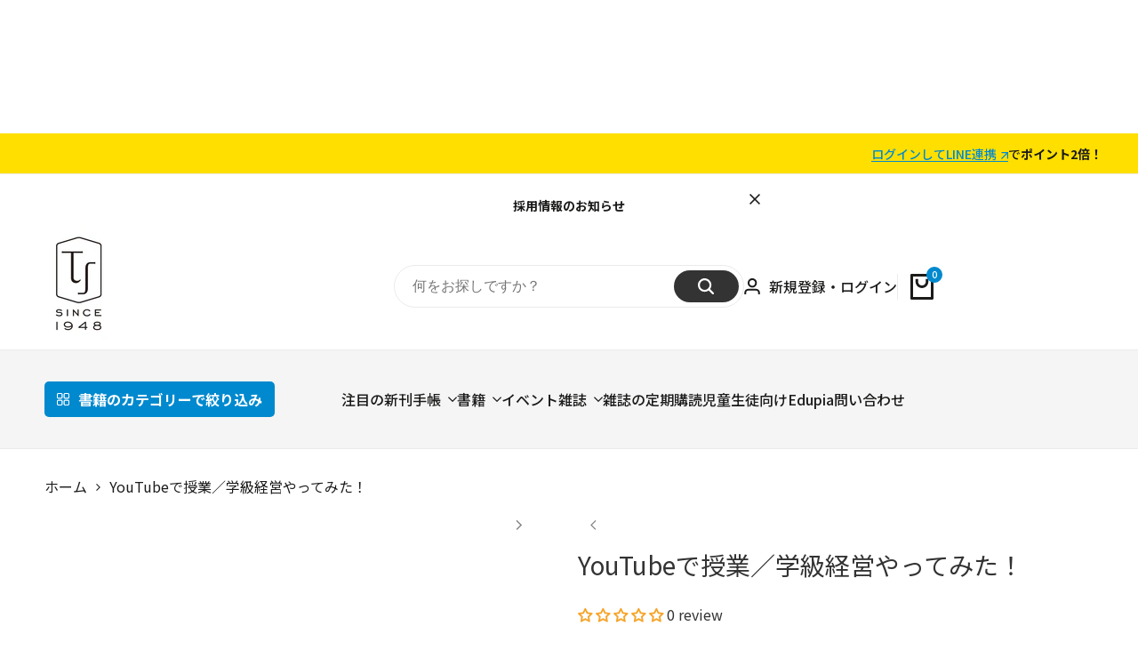

--- FILE ---
content_type: text/html; charset=utf-8
request_url: https://www.google.com/recaptcha/enterprise/anchor?ar=1&k=6LdIAjIeAAAAAFcTKG3D4uTSK8UvBqZ-2zxeYUa0&co=aHR0cHM6Ly93d3cudG95b2thbi5jby5qcDo0NDM.&hl=en&v=N67nZn4AqZkNcbeMu4prBgzg&size=invisible&anchor-ms=20000&execute-ms=30000&cb=t5hrml29bdss
body_size: 48731
content:
<!DOCTYPE HTML><html dir="ltr" lang="en"><head><meta http-equiv="Content-Type" content="text/html; charset=UTF-8">
<meta http-equiv="X-UA-Compatible" content="IE=edge">
<title>reCAPTCHA</title>
<style type="text/css">
/* cyrillic-ext */
@font-face {
  font-family: 'Roboto';
  font-style: normal;
  font-weight: 400;
  font-stretch: 100%;
  src: url(//fonts.gstatic.com/s/roboto/v48/KFO7CnqEu92Fr1ME7kSn66aGLdTylUAMa3GUBHMdazTgWw.woff2) format('woff2');
  unicode-range: U+0460-052F, U+1C80-1C8A, U+20B4, U+2DE0-2DFF, U+A640-A69F, U+FE2E-FE2F;
}
/* cyrillic */
@font-face {
  font-family: 'Roboto';
  font-style: normal;
  font-weight: 400;
  font-stretch: 100%;
  src: url(//fonts.gstatic.com/s/roboto/v48/KFO7CnqEu92Fr1ME7kSn66aGLdTylUAMa3iUBHMdazTgWw.woff2) format('woff2');
  unicode-range: U+0301, U+0400-045F, U+0490-0491, U+04B0-04B1, U+2116;
}
/* greek-ext */
@font-face {
  font-family: 'Roboto';
  font-style: normal;
  font-weight: 400;
  font-stretch: 100%;
  src: url(//fonts.gstatic.com/s/roboto/v48/KFO7CnqEu92Fr1ME7kSn66aGLdTylUAMa3CUBHMdazTgWw.woff2) format('woff2');
  unicode-range: U+1F00-1FFF;
}
/* greek */
@font-face {
  font-family: 'Roboto';
  font-style: normal;
  font-weight: 400;
  font-stretch: 100%;
  src: url(//fonts.gstatic.com/s/roboto/v48/KFO7CnqEu92Fr1ME7kSn66aGLdTylUAMa3-UBHMdazTgWw.woff2) format('woff2');
  unicode-range: U+0370-0377, U+037A-037F, U+0384-038A, U+038C, U+038E-03A1, U+03A3-03FF;
}
/* math */
@font-face {
  font-family: 'Roboto';
  font-style: normal;
  font-weight: 400;
  font-stretch: 100%;
  src: url(//fonts.gstatic.com/s/roboto/v48/KFO7CnqEu92Fr1ME7kSn66aGLdTylUAMawCUBHMdazTgWw.woff2) format('woff2');
  unicode-range: U+0302-0303, U+0305, U+0307-0308, U+0310, U+0312, U+0315, U+031A, U+0326-0327, U+032C, U+032F-0330, U+0332-0333, U+0338, U+033A, U+0346, U+034D, U+0391-03A1, U+03A3-03A9, U+03B1-03C9, U+03D1, U+03D5-03D6, U+03F0-03F1, U+03F4-03F5, U+2016-2017, U+2034-2038, U+203C, U+2040, U+2043, U+2047, U+2050, U+2057, U+205F, U+2070-2071, U+2074-208E, U+2090-209C, U+20D0-20DC, U+20E1, U+20E5-20EF, U+2100-2112, U+2114-2115, U+2117-2121, U+2123-214F, U+2190, U+2192, U+2194-21AE, U+21B0-21E5, U+21F1-21F2, U+21F4-2211, U+2213-2214, U+2216-22FF, U+2308-230B, U+2310, U+2319, U+231C-2321, U+2336-237A, U+237C, U+2395, U+239B-23B7, U+23D0, U+23DC-23E1, U+2474-2475, U+25AF, U+25B3, U+25B7, U+25BD, U+25C1, U+25CA, U+25CC, U+25FB, U+266D-266F, U+27C0-27FF, U+2900-2AFF, U+2B0E-2B11, U+2B30-2B4C, U+2BFE, U+3030, U+FF5B, U+FF5D, U+1D400-1D7FF, U+1EE00-1EEFF;
}
/* symbols */
@font-face {
  font-family: 'Roboto';
  font-style: normal;
  font-weight: 400;
  font-stretch: 100%;
  src: url(//fonts.gstatic.com/s/roboto/v48/KFO7CnqEu92Fr1ME7kSn66aGLdTylUAMaxKUBHMdazTgWw.woff2) format('woff2');
  unicode-range: U+0001-000C, U+000E-001F, U+007F-009F, U+20DD-20E0, U+20E2-20E4, U+2150-218F, U+2190, U+2192, U+2194-2199, U+21AF, U+21E6-21F0, U+21F3, U+2218-2219, U+2299, U+22C4-22C6, U+2300-243F, U+2440-244A, U+2460-24FF, U+25A0-27BF, U+2800-28FF, U+2921-2922, U+2981, U+29BF, U+29EB, U+2B00-2BFF, U+4DC0-4DFF, U+FFF9-FFFB, U+10140-1018E, U+10190-1019C, U+101A0, U+101D0-101FD, U+102E0-102FB, U+10E60-10E7E, U+1D2C0-1D2D3, U+1D2E0-1D37F, U+1F000-1F0FF, U+1F100-1F1AD, U+1F1E6-1F1FF, U+1F30D-1F30F, U+1F315, U+1F31C, U+1F31E, U+1F320-1F32C, U+1F336, U+1F378, U+1F37D, U+1F382, U+1F393-1F39F, U+1F3A7-1F3A8, U+1F3AC-1F3AF, U+1F3C2, U+1F3C4-1F3C6, U+1F3CA-1F3CE, U+1F3D4-1F3E0, U+1F3ED, U+1F3F1-1F3F3, U+1F3F5-1F3F7, U+1F408, U+1F415, U+1F41F, U+1F426, U+1F43F, U+1F441-1F442, U+1F444, U+1F446-1F449, U+1F44C-1F44E, U+1F453, U+1F46A, U+1F47D, U+1F4A3, U+1F4B0, U+1F4B3, U+1F4B9, U+1F4BB, U+1F4BF, U+1F4C8-1F4CB, U+1F4D6, U+1F4DA, U+1F4DF, U+1F4E3-1F4E6, U+1F4EA-1F4ED, U+1F4F7, U+1F4F9-1F4FB, U+1F4FD-1F4FE, U+1F503, U+1F507-1F50B, U+1F50D, U+1F512-1F513, U+1F53E-1F54A, U+1F54F-1F5FA, U+1F610, U+1F650-1F67F, U+1F687, U+1F68D, U+1F691, U+1F694, U+1F698, U+1F6AD, U+1F6B2, U+1F6B9-1F6BA, U+1F6BC, U+1F6C6-1F6CF, U+1F6D3-1F6D7, U+1F6E0-1F6EA, U+1F6F0-1F6F3, U+1F6F7-1F6FC, U+1F700-1F7FF, U+1F800-1F80B, U+1F810-1F847, U+1F850-1F859, U+1F860-1F887, U+1F890-1F8AD, U+1F8B0-1F8BB, U+1F8C0-1F8C1, U+1F900-1F90B, U+1F93B, U+1F946, U+1F984, U+1F996, U+1F9E9, U+1FA00-1FA6F, U+1FA70-1FA7C, U+1FA80-1FA89, U+1FA8F-1FAC6, U+1FACE-1FADC, U+1FADF-1FAE9, U+1FAF0-1FAF8, U+1FB00-1FBFF;
}
/* vietnamese */
@font-face {
  font-family: 'Roboto';
  font-style: normal;
  font-weight: 400;
  font-stretch: 100%;
  src: url(//fonts.gstatic.com/s/roboto/v48/KFO7CnqEu92Fr1ME7kSn66aGLdTylUAMa3OUBHMdazTgWw.woff2) format('woff2');
  unicode-range: U+0102-0103, U+0110-0111, U+0128-0129, U+0168-0169, U+01A0-01A1, U+01AF-01B0, U+0300-0301, U+0303-0304, U+0308-0309, U+0323, U+0329, U+1EA0-1EF9, U+20AB;
}
/* latin-ext */
@font-face {
  font-family: 'Roboto';
  font-style: normal;
  font-weight: 400;
  font-stretch: 100%;
  src: url(//fonts.gstatic.com/s/roboto/v48/KFO7CnqEu92Fr1ME7kSn66aGLdTylUAMa3KUBHMdazTgWw.woff2) format('woff2');
  unicode-range: U+0100-02BA, U+02BD-02C5, U+02C7-02CC, U+02CE-02D7, U+02DD-02FF, U+0304, U+0308, U+0329, U+1D00-1DBF, U+1E00-1E9F, U+1EF2-1EFF, U+2020, U+20A0-20AB, U+20AD-20C0, U+2113, U+2C60-2C7F, U+A720-A7FF;
}
/* latin */
@font-face {
  font-family: 'Roboto';
  font-style: normal;
  font-weight: 400;
  font-stretch: 100%;
  src: url(//fonts.gstatic.com/s/roboto/v48/KFO7CnqEu92Fr1ME7kSn66aGLdTylUAMa3yUBHMdazQ.woff2) format('woff2');
  unicode-range: U+0000-00FF, U+0131, U+0152-0153, U+02BB-02BC, U+02C6, U+02DA, U+02DC, U+0304, U+0308, U+0329, U+2000-206F, U+20AC, U+2122, U+2191, U+2193, U+2212, U+2215, U+FEFF, U+FFFD;
}
/* cyrillic-ext */
@font-face {
  font-family: 'Roboto';
  font-style: normal;
  font-weight: 500;
  font-stretch: 100%;
  src: url(//fonts.gstatic.com/s/roboto/v48/KFO7CnqEu92Fr1ME7kSn66aGLdTylUAMa3GUBHMdazTgWw.woff2) format('woff2');
  unicode-range: U+0460-052F, U+1C80-1C8A, U+20B4, U+2DE0-2DFF, U+A640-A69F, U+FE2E-FE2F;
}
/* cyrillic */
@font-face {
  font-family: 'Roboto';
  font-style: normal;
  font-weight: 500;
  font-stretch: 100%;
  src: url(//fonts.gstatic.com/s/roboto/v48/KFO7CnqEu92Fr1ME7kSn66aGLdTylUAMa3iUBHMdazTgWw.woff2) format('woff2');
  unicode-range: U+0301, U+0400-045F, U+0490-0491, U+04B0-04B1, U+2116;
}
/* greek-ext */
@font-face {
  font-family: 'Roboto';
  font-style: normal;
  font-weight: 500;
  font-stretch: 100%;
  src: url(//fonts.gstatic.com/s/roboto/v48/KFO7CnqEu92Fr1ME7kSn66aGLdTylUAMa3CUBHMdazTgWw.woff2) format('woff2');
  unicode-range: U+1F00-1FFF;
}
/* greek */
@font-face {
  font-family: 'Roboto';
  font-style: normal;
  font-weight: 500;
  font-stretch: 100%;
  src: url(//fonts.gstatic.com/s/roboto/v48/KFO7CnqEu92Fr1ME7kSn66aGLdTylUAMa3-UBHMdazTgWw.woff2) format('woff2');
  unicode-range: U+0370-0377, U+037A-037F, U+0384-038A, U+038C, U+038E-03A1, U+03A3-03FF;
}
/* math */
@font-face {
  font-family: 'Roboto';
  font-style: normal;
  font-weight: 500;
  font-stretch: 100%;
  src: url(//fonts.gstatic.com/s/roboto/v48/KFO7CnqEu92Fr1ME7kSn66aGLdTylUAMawCUBHMdazTgWw.woff2) format('woff2');
  unicode-range: U+0302-0303, U+0305, U+0307-0308, U+0310, U+0312, U+0315, U+031A, U+0326-0327, U+032C, U+032F-0330, U+0332-0333, U+0338, U+033A, U+0346, U+034D, U+0391-03A1, U+03A3-03A9, U+03B1-03C9, U+03D1, U+03D5-03D6, U+03F0-03F1, U+03F4-03F5, U+2016-2017, U+2034-2038, U+203C, U+2040, U+2043, U+2047, U+2050, U+2057, U+205F, U+2070-2071, U+2074-208E, U+2090-209C, U+20D0-20DC, U+20E1, U+20E5-20EF, U+2100-2112, U+2114-2115, U+2117-2121, U+2123-214F, U+2190, U+2192, U+2194-21AE, U+21B0-21E5, U+21F1-21F2, U+21F4-2211, U+2213-2214, U+2216-22FF, U+2308-230B, U+2310, U+2319, U+231C-2321, U+2336-237A, U+237C, U+2395, U+239B-23B7, U+23D0, U+23DC-23E1, U+2474-2475, U+25AF, U+25B3, U+25B7, U+25BD, U+25C1, U+25CA, U+25CC, U+25FB, U+266D-266F, U+27C0-27FF, U+2900-2AFF, U+2B0E-2B11, U+2B30-2B4C, U+2BFE, U+3030, U+FF5B, U+FF5D, U+1D400-1D7FF, U+1EE00-1EEFF;
}
/* symbols */
@font-face {
  font-family: 'Roboto';
  font-style: normal;
  font-weight: 500;
  font-stretch: 100%;
  src: url(//fonts.gstatic.com/s/roboto/v48/KFO7CnqEu92Fr1ME7kSn66aGLdTylUAMaxKUBHMdazTgWw.woff2) format('woff2');
  unicode-range: U+0001-000C, U+000E-001F, U+007F-009F, U+20DD-20E0, U+20E2-20E4, U+2150-218F, U+2190, U+2192, U+2194-2199, U+21AF, U+21E6-21F0, U+21F3, U+2218-2219, U+2299, U+22C4-22C6, U+2300-243F, U+2440-244A, U+2460-24FF, U+25A0-27BF, U+2800-28FF, U+2921-2922, U+2981, U+29BF, U+29EB, U+2B00-2BFF, U+4DC0-4DFF, U+FFF9-FFFB, U+10140-1018E, U+10190-1019C, U+101A0, U+101D0-101FD, U+102E0-102FB, U+10E60-10E7E, U+1D2C0-1D2D3, U+1D2E0-1D37F, U+1F000-1F0FF, U+1F100-1F1AD, U+1F1E6-1F1FF, U+1F30D-1F30F, U+1F315, U+1F31C, U+1F31E, U+1F320-1F32C, U+1F336, U+1F378, U+1F37D, U+1F382, U+1F393-1F39F, U+1F3A7-1F3A8, U+1F3AC-1F3AF, U+1F3C2, U+1F3C4-1F3C6, U+1F3CA-1F3CE, U+1F3D4-1F3E0, U+1F3ED, U+1F3F1-1F3F3, U+1F3F5-1F3F7, U+1F408, U+1F415, U+1F41F, U+1F426, U+1F43F, U+1F441-1F442, U+1F444, U+1F446-1F449, U+1F44C-1F44E, U+1F453, U+1F46A, U+1F47D, U+1F4A3, U+1F4B0, U+1F4B3, U+1F4B9, U+1F4BB, U+1F4BF, U+1F4C8-1F4CB, U+1F4D6, U+1F4DA, U+1F4DF, U+1F4E3-1F4E6, U+1F4EA-1F4ED, U+1F4F7, U+1F4F9-1F4FB, U+1F4FD-1F4FE, U+1F503, U+1F507-1F50B, U+1F50D, U+1F512-1F513, U+1F53E-1F54A, U+1F54F-1F5FA, U+1F610, U+1F650-1F67F, U+1F687, U+1F68D, U+1F691, U+1F694, U+1F698, U+1F6AD, U+1F6B2, U+1F6B9-1F6BA, U+1F6BC, U+1F6C6-1F6CF, U+1F6D3-1F6D7, U+1F6E0-1F6EA, U+1F6F0-1F6F3, U+1F6F7-1F6FC, U+1F700-1F7FF, U+1F800-1F80B, U+1F810-1F847, U+1F850-1F859, U+1F860-1F887, U+1F890-1F8AD, U+1F8B0-1F8BB, U+1F8C0-1F8C1, U+1F900-1F90B, U+1F93B, U+1F946, U+1F984, U+1F996, U+1F9E9, U+1FA00-1FA6F, U+1FA70-1FA7C, U+1FA80-1FA89, U+1FA8F-1FAC6, U+1FACE-1FADC, U+1FADF-1FAE9, U+1FAF0-1FAF8, U+1FB00-1FBFF;
}
/* vietnamese */
@font-face {
  font-family: 'Roboto';
  font-style: normal;
  font-weight: 500;
  font-stretch: 100%;
  src: url(//fonts.gstatic.com/s/roboto/v48/KFO7CnqEu92Fr1ME7kSn66aGLdTylUAMa3OUBHMdazTgWw.woff2) format('woff2');
  unicode-range: U+0102-0103, U+0110-0111, U+0128-0129, U+0168-0169, U+01A0-01A1, U+01AF-01B0, U+0300-0301, U+0303-0304, U+0308-0309, U+0323, U+0329, U+1EA0-1EF9, U+20AB;
}
/* latin-ext */
@font-face {
  font-family: 'Roboto';
  font-style: normal;
  font-weight: 500;
  font-stretch: 100%;
  src: url(//fonts.gstatic.com/s/roboto/v48/KFO7CnqEu92Fr1ME7kSn66aGLdTylUAMa3KUBHMdazTgWw.woff2) format('woff2');
  unicode-range: U+0100-02BA, U+02BD-02C5, U+02C7-02CC, U+02CE-02D7, U+02DD-02FF, U+0304, U+0308, U+0329, U+1D00-1DBF, U+1E00-1E9F, U+1EF2-1EFF, U+2020, U+20A0-20AB, U+20AD-20C0, U+2113, U+2C60-2C7F, U+A720-A7FF;
}
/* latin */
@font-face {
  font-family: 'Roboto';
  font-style: normal;
  font-weight: 500;
  font-stretch: 100%;
  src: url(//fonts.gstatic.com/s/roboto/v48/KFO7CnqEu92Fr1ME7kSn66aGLdTylUAMa3yUBHMdazQ.woff2) format('woff2');
  unicode-range: U+0000-00FF, U+0131, U+0152-0153, U+02BB-02BC, U+02C6, U+02DA, U+02DC, U+0304, U+0308, U+0329, U+2000-206F, U+20AC, U+2122, U+2191, U+2193, U+2212, U+2215, U+FEFF, U+FFFD;
}
/* cyrillic-ext */
@font-face {
  font-family: 'Roboto';
  font-style: normal;
  font-weight: 900;
  font-stretch: 100%;
  src: url(//fonts.gstatic.com/s/roboto/v48/KFO7CnqEu92Fr1ME7kSn66aGLdTylUAMa3GUBHMdazTgWw.woff2) format('woff2');
  unicode-range: U+0460-052F, U+1C80-1C8A, U+20B4, U+2DE0-2DFF, U+A640-A69F, U+FE2E-FE2F;
}
/* cyrillic */
@font-face {
  font-family: 'Roboto';
  font-style: normal;
  font-weight: 900;
  font-stretch: 100%;
  src: url(//fonts.gstatic.com/s/roboto/v48/KFO7CnqEu92Fr1ME7kSn66aGLdTylUAMa3iUBHMdazTgWw.woff2) format('woff2');
  unicode-range: U+0301, U+0400-045F, U+0490-0491, U+04B0-04B1, U+2116;
}
/* greek-ext */
@font-face {
  font-family: 'Roboto';
  font-style: normal;
  font-weight: 900;
  font-stretch: 100%;
  src: url(//fonts.gstatic.com/s/roboto/v48/KFO7CnqEu92Fr1ME7kSn66aGLdTylUAMa3CUBHMdazTgWw.woff2) format('woff2');
  unicode-range: U+1F00-1FFF;
}
/* greek */
@font-face {
  font-family: 'Roboto';
  font-style: normal;
  font-weight: 900;
  font-stretch: 100%;
  src: url(//fonts.gstatic.com/s/roboto/v48/KFO7CnqEu92Fr1ME7kSn66aGLdTylUAMa3-UBHMdazTgWw.woff2) format('woff2');
  unicode-range: U+0370-0377, U+037A-037F, U+0384-038A, U+038C, U+038E-03A1, U+03A3-03FF;
}
/* math */
@font-face {
  font-family: 'Roboto';
  font-style: normal;
  font-weight: 900;
  font-stretch: 100%;
  src: url(//fonts.gstatic.com/s/roboto/v48/KFO7CnqEu92Fr1ME7kSn66aGLdTylUAMawCUBHMdazTgWw.woff2) format('woff2');
  unicode-range: U+0302-0303, U+0305, U+0307-0308, U+0310, U+0312, U+0315, U+031A, U+0326-0327, U+032C, U+032F-0330, U+0332-0333, U+0338, U+033A, U+0346, U+034D, U+0391-03A1, U+03A3-03A9, U+03B1-03C9, U+03D1, U+03D5-03D6, U+03F0-03F1, U+03F4-03F5, U+2016-2017, U+2034-2038, U+203C, U+2040, U+2043, U+2047, U+2050, U+2057, U+205F, U+2070-2071, U+2074-208E, U+2090-209C, U+20D0-20DC, U+20E1, U+20E5-20EF, U+2100-2112, U+2114-2115, U+2117-2121, U+2123-214F, U+2190, U+2192, U+2194-21AE, U+21B0-21E5, U+21F1-21F2, U+21F4-2211, U+2213-2214, U+2216-22FF, U+2308-230B, U+2310, U+2319, U+231C-2321, U+2336-237A, U+237C, U+2395, U+239B-23B7, U+23D0, U+23DC-23E1, U+2474-2475, U+25AF, U+25B3, U+25B7, U+25BD, U+25C1, U+25CA, U+25CC, U+25FB, U+266D-266F, U+27C0-27FF, U+2900-2AFF, U+2B0E-2B11, U+2B30-2B4C, U+2BFE, U+3030, U+FF5B, U+FF5D, U+1D400-1D7FF, U+1EE00-1EEFF;
}
/* symbols */
@font-face {
  font-family: 'Roboto';
  font-style: normal;
  font-weight: 900;
  font-stretch: 100%;
  src: url(//fonts.gstatic.com/s/roboto/v48/KFO7CnqEu92Fr1ME7kSn66aGLdTylUAMaxKUBHMdazTgWw.woff2) format('woff2');
  unicode-range: U+0001-000C, U+000E-001F, U+007F-009F, U+20DD-20E0, U+20E2-20E4, U+2150-218F, U+2190, U+2192, U+2194-2199, U+21AF, U+21E6-21F0, U+21F3, U+2218-2219, U+2299, U+22C4-22C6, U+2300-243F, U+2440-244A, U+2460-24FF, U+25A0-27BF, U+2800-28FF, U+2921-2922, U+2981, U+29BF, U+29EB, U+2B00-2BFF, U+4DC0-4DFF, U+FFF9-FFFB, U+10140-1018E, U+10190-1019C, U+101A0, U+101D0-101FD, U+102E0-102FB, U+10E60-10E7E, U+1D2C0-1D2D3, U+1D2E0-1D37F, U+1F000-1F0FF, U+1F100-1F1AD, U+1F1E6-1F1FF, U+1F30D-1F30F, U+1F315, U+1F31C, U+1F31E, U+1F320-1F32C, U+1F336, U+1F378, U+1F37D, U+1F382, U+1F393-1F39F, U+1F3A7-1F3A8, U+1F3AC-1F3AF, U+1F3C2, U+1F3C4-1F3C6, U+1F3CA-1F3CE, U+1F3D4-1F3E0, U+1F3ED, U+1F3F1-1F3F3, U+1F3F5-1F3F7, U+1F408, U+1F415, U+1F41F, U+1F426, U+1F43F, U+1F441-1F442, U+1F444, U+1F446-1F449, U+1F44C-1F44E, U+1F453, U+1F46A, U+1F47D, U+1F4A3, U+1F4B0, U+1F4B3, U+1F4B9, U+1F4BB, U+1F4BF, U+1F4C8-1F4CB, U+1F4D6, U+1F4DA, U+1F4DF, U+1F4E3-1F4E6, U+1F4EA-1F4ED, U+1F4F7, U+1F4F9-1F4FB, U+1F4FD-1F4FE, U+1F503, U+1F507-1F50B, U+1F50D, U+1F512-1F513, U+1F53E-1F54A, U+1F54F-1F5FA, U+1F610, U+1F650-1F67F, U+1F687, U+1F68D, U+1F691, U+1F694, U+1F698, U+1F6AD, U+1F6B2, U+1F6B9-1F6BA, U+1F6BC, U+1F6C6-1F6CF, U+1F6D3-1F6D7, U+1F6E0-1F6EA, U+1F6F0-1F6F3, U+1F6F7-1F6FC, U+1F700-1F7FF, U+1F800-1F80B, U+1F810-1F847, U+1F850-1F859, U+1F860-1F887, U+1F890-1F8AD, U+1F8B0-1F8BB, U+1F8C0-1F8C1, U+1F900-1F90B, U+1F93B, U+1F946, U+1F984, U+1F996, U+1F9E9, U+1FA00-1FA6F, U+1FA70-1FA7C, U+1FA80-1FA89, U+1FA8F-1FAC6, U+1FACE-1FADC, U+1FADF-1FAE9, U+1FAF0-1FAF8, U+1FB00-1FBFF;
}
/* vietnamese */
@font-face {
  font-family: 'Roboto';
  font-style: normal;
  font-weight: 900;
  font-stretch: 100%;
  src: url(//fonts.gstatic.com/s/roboto/v48/KFO7CnqEu92Fr1ME7kSn66aGLdTylUAMa3OUBHMdazTgWw.woff2) format('woff2');
  unicode-range: U+0102-0103, U+0110-0111, U+0128-0129, U+0168-0169, U+01A0-01A1, U+01AF-01B0, U+0300-0301, U+0303-0304, U+0308-0309, U+0323, U+0329, U+1EA0-1EF9, U+20AB;
}
/* latin-ext */
@font-face {
  font-family: 'Roboto';
  font-style: normal;
  font-weight: 900;
  font-stretch: 100%;
  src: url(//fonts.gstatic.com/s/roboto/v48/KFO7CnqEu92Fr1ME7kSn66aGLdTylUAMa3KUBHMdazTgWw.woff2) format('woff2');
  unicode-range: U+0100-02BA, U+02BD-02C5, U+02C7-02CC, U+02CE-02D7, U+02DD-02FF, U+0304, U+0308, U+0329, U+1D00-1DBF, U+1E00-1E9F, U+1EF2-1EFF, U+2020, U+20A0-20AB, U+20AD-20C0, U+2113, U+2C60-2C7F, U+A720-A7FF;
}
/* latin */
@font-face {
  font-family: 'Roboto';
  font-style: normal;
  font-weight: 900;
  font-stretch: 100%;
  src: url(//fonts.gstatic.com/s/roboto/v48/KFO7CnqEu92Fr1ME7kSn66aGLdTylUAMa3yUBHMdazQ.woff2) format('woff2');
  unicode-range: U+0000-00FF, U+0131, U+0152-0153, U+02BB-02BC, U+02C6, U+02DA, U+02DC, U+0304, U+0308, U+0329, U+2000-206F, U+20AC, U+2122, U+2191, U+2193, U+2212, U+2215, U+FEFF, U+FFFD;
}

</style>
<link rel="stylesheet" type="text/css" href="https://www.gstatic.com/recaptcha/releases/N67nZn4AqZkNcbeMu4prBgzg/styles__ltr.css">
<script nonce="xxW-igPU-3gXkkNmS-0n-g" type="text/javascript">window['__recaptcha_api'] = 'https://www.google.com/recaptcha/enterprise/';</script>
<script type="text/javascript" src="https://www.gstatic.com/recaptcha/releases/N67nZn4AqZkNcbeMu4prBgzg/recaptcha__en.js" nonce="xxW-igPU-3gXkkNmS-0n-g">
      
    </script></head>
<body><div id="rc-anchor-alert" class="rc-anchor-alert"></div>
<input type="hidden" id="recaptcha-token" value="[base64]">
<script type="text/javascript" nonce="xxW-igPU-3gXkkNmS-0n-g">
      recaptcha.anchor.Main.init("[\x22ainput\x22,[\x22bgdata\x22,\x22\x22,\[base64]/[base64]/[base64]/[base64]/[base64]/UltsKytdPUU6KEU8MjA0OD9SW2wrK109RT4+NnwxOTI6KChFJjY0NTEyKT09NTUyOTYmJk0rMTxjLmxlbmd0aCYmKGMuY2hhckNvZGVBdChNKzEpJjY0NTEyKT09NTYzMjA/[base64]/[base64]/[base64]/[base64]/[base64]/[base64]/[base64]\x22,\[base64]\\u003d\\u003d\x22,\x22al8gwp/CpMOmC8KuP8K/W2sPw7DCjyUKHBY/woXCswzDqMKLw6TDhX7CtcOMOTbChMKyDMKzwpbCjEhtYsKzM8ORcsKFCsOrw4XCtE/CtsKwVmUAwrZtG8OAGUkDCsKKF8Olw6TDmcKow5HCkMOvCcKAUxhfw7jCgsKGw7Z8wpTDn1bCksOrwqjCuUnCmS/Dukwkw47Cm1V6w5LChQzDlVdlwrfDtFrDgsOIW3zCg8OnwqdVT8KpNEcfAsKQw6FJw43DicK4w7zCkR8mYcOkw5jDusKHwrx1wpw/RMK7TVvDv2LDscKjwo/CisKfwphFwrTDnWHCoCnCssKww4BrZ29Ye1PCiG7CiAjCv8K5wozDscOlHsOuTcOXwokHP8KVwpBLw69BwoBOwpxkO8Ozw4jCnCHClMKgRXcXAsKbwpbDtBJ5woNgc8K3AsOnTBjCgXRDFFPCugpbw5YUQ8KwE8KDw5bDjW3ClR/DusK7ecORwpTCpW/CoFLCsEPCmDRaKsKtwrHCnCUhwq9fw6zCjFlADVQeBA0hwrjDozbDiMOjSh7Cs8OqWBdEwrw9wqNXwpFgwr3DkWgJw7LDvDXCn8OvBn/CsC4owozClDgGA0TCrDYUcMOEWWLCgHEaw77DqsKkwqIddVbCr3cLM8KFL8OvwoTDkzDCuFDDmcO2RMKcw73Ci8O7w7VOMR/[base64]/ClQfDmlp0w4pRI8K5w73Dn8OSw6hDWMOnw7PCqULCnlQEQ2Qgw7FnAkHCrsK9w7FpCChIdlsdwptpw5wAAcKiDC9Vwow4w7tiZQDDvMOxwqNvw4TDjn5OXsOrWH1/SsOrw7/DvsOuGsK3GcOze8Kww60bLUxOwoJrC3HCnSLCl8Khw64CwrcqwqsdIU7CpsKFXRYzwq/DisKCwokYwpfDjsOHw7VHbQ4Ww4gCw5LCkcKXasOBwqdLccK8w5hhOcOIw6FgLj3Co0XCuy7Co8KSS8O5w7TDgSx2w7oHw40+wqBCw61Mw6FcwqUHwr7CgQDCggTCsADCjlViwotxdsKgwoJkJAJdEQoSw5NtwpgfwrHCn0JqcsK0V8KkQ8OXw6/Di2RPKcOYwrvCtsKew5rCi8K9w7TDk2FQwq0FDgbCr8KFw7JJA8KKQWVSwoI5ZcOcwqvClmsfwrXCvWnDucOgw6kZGiPDmMKxwqsqWjnDssOKGsOEccO/w4MEw4kXNx3DlMOfPsOgHcOoLG7DkHkow5bCusOaD07CpE7Ckid1w4/[base64]/w4NofT80wrR/Wx7Co8OdE8K6wqsxRcKHw4wlw6vDosKWwrDDq8KNwpXCu8KmYW7CgHgCwobDgj/[base64]/DqnTCtsKIw5lCw6zDrcKsdsKsEizDmsO9FGjCucO/[base64]/[base64]/woMSw5zDnsO6wrdSw47CsidjwqjClALCijHDncOsw60vXgjCm8K3w7XCjzHDrMKJNsOxwrw+GcOsGETCl8KMwr/DkkzDsVVMwqdNKnEEbkcPwpU6wqLCl1t4NsKVw7ZeW8KSw6HCrMO1wpLDji5lwo4Rw4Aiw5tHTBfDuSU8MMKEwqrDqjXDgiNbBmHCs8OZP8Okw73Dr13CglF8w649wq/CsDfDnj7CscOzOMOFwrwqDkrCt8OsP8K6QMKjd8Onf8OWPMKsw6XChnl4w6FCVnMJwrZRwoIsPHM0JMKmCcOQw77DscKeBk7Cuh5ZXhXDrC7CnH/CjMKnRsK4eUnDuQBrUsK3wrzDr8Kkw5EHf2Blwrg8dwjClkBRwr1hwrdgwqzCulPDlsOxwqjDsWXDjV5owqvClcKYVcOgMmbDk8K4w4oQwp/[base64]/DqcOEUsKBDUpMElnCqMKMaR3ChSHCvz/[base64]/DqMOZw6dpdsONw4TDtC5daMK7wpPCv1bDhcKuVH5OecOsP8Kww4gqG8KIwp8rXHomw5ZzwoY/w5rCvQjDqcKqNXY/w5Uaw7wHwo4+w6dbGsKLSsKgTcOiwrI/w7IXwo7DoX1SwrJvw5HCmH3Chnwragl8w6snMMOPwpTCvsOjwozDgsO+w7Efwqxuw4xIw6MSw6DCpWrClMK0AsKQaypEX8KRw5Vne8OucRx6YcKRXz/Csk8MwoNQE8KoAErDojDCgsKRQsO6w7HDuCXDr3DDpV5JOMOCw6DCu2tjZ3bCmMKUFsKrw5cgw7Egw57Cn8KLNUMXEjhJNsKXUMOtKMOyFMOYeRtaJjJBwqwDYMKkYMKCbMOwwrDCg8OFw6IMwo/CohYgw6Qow4fCn8KmaMKIDmMPwp/CnTQiYVNoYhcYw6NmZMO1w6HDsznCnnnCuUE6BcKeIcKDw4XCiMKrCRjDlsKFA1bDjcONA8OsDiQ5D8OewojDpMKSwrrConbDq8O8O8Kyw4zDvcKZYMOfG8KJw416A3Vcw6DDgF/DtMKeGFjDo0/CtmcRw6HDqipXHcKGwpHCq0fClQFuw7wRwqzCqRHCtwHDgAnDh8K4M8OZw4NlW8OnGHbDuMOtw4TDslUDPcOOwoLDmHzCiXsaOcKdXH/Dg8KQaT3CgDDDmsKQMMOgwqZRMzjCuRTCgzBZw6jDvEbDjMOkwo5TF2shGTECFV09acOhwogFUWnClMOAw5HDlcKQw47DkjjCv8KHwrDDrsKDw6smOirDnHEpwpbDtMOoOMK/w5/CqBrDm0UTw5ERw4YzRsOLwrLCt8OxYB5pYBzDgCVcwqvDpMKbw7l8WifDiUh/[base64]/w5lVw4cDcB/Cp8OASUDDjGwFwpU4eMKfwqjDjMK1wpjCn8Kvw4YCw40pw4/DqsKjCsKZwp7DpHJkfG/[base64]/ClRIYw7ZVwqDDhB7CmnLDqMK1w5LCun5cbjNTw49NGRLDuH/Dgmh8FE1rEcKRU8Kkwo/Cjz07NSHCrcKrw4fCmC/Du8Kcw4nCtBtGw7hMe8OSKgpQYsOje8O/w6bCqz7Ctkk/CGrCm8KgEWtAdUBOw5TCgsOtKsOJw5Iow4AMBFF5f8OCYMKSw7bCusKpBcKMwr0+w7DDpQzDm8KtwovCr3Qqw5Ejw47DksKpE1QFNMOCAMKELMOswqshwqxyOT/[base64]/DtcOkRsKdMn94KcK8wrvDuMK8w5bDv8OEwo3Cp8K3C8ObeC/CkhPDgMK3wrXDpMOzw5zCgMOUBsOEw6l0STxhdnzDhsO4H8O2wp5Kw6Uaw53DlMK/[base64]/CiWHDjALDuBnCgFofw7JyY8OLwoJnw5sndhjCisO3MsOPwr/ClXPCj1h8w7zCt2jCoVLCtcOww5XCrzMwd1jDn8O2wpZcwrt9KMKcHUDDuMKtw7fCsRFcXXHDtcOFwq1DPF/[base64]/w7jDkMO+wpdiKjHDulNrw7UmFcObwq9/ecO3YyF0wpEbwpBawpbDnj/[base64]/[base64]/w4pxw6DDsMOjIMKmw5PCv8KWKMO1LsOHwqgDw6/CoXBZwo5HwrtqF8KWw7jCnsOnQWLCosORw5tAPMOhwrDDlsKcCsOVwodadC7Dr2g6w5rCiyfCiMOMBsO0bgVXw7/DmSh5woY8Q8KuBhDCtMO8w6B+wpXCj8K9D8Odw64iMsKTAcO+w6Idw65ww7zCpcODwod8w6zCrcK0w7LDmsOERcKyw6INUgh/U8KnVFvCo2HCum/DmsK/dVgowqRnw600w73CkzJSw4XCv8K6wo8AA8KnwpfDlRonwrxUTGXCrGMBw4FqHkBcWXDCvBJZE1R4w6xHw7RpwqHCjMOhw7/Dp2fDhy5Qw6/[base64]/DkcOVwos1DsOdwoPCknd0Z8OjwrYncMKXw6JeXcOaw4TClXPCucKXR8O9d3fDjRIvw4LCo0fCqEQvw45+RgdjdicMw4NIZzxHw63DhFB3PsODSsKACxkMNR3DtMKswp9DwoLCo38RwqXDrA5QFcKJZsKkckzCmHzDpMKRPcKmwq/Dv8O+OsKobMKTGR8+w4NtwrrClQZKdcOywog5woLCpcK+OgLDqcOywpdRKiPCmg8TwobDk0nDtsOUD8Ohe8OjY8OFCBHDjEY7B8KIe8Obwq/DuVdRHMKewrwsMljCp8KfwqrDrcOyPmNGwqjCjGnDnDM8w4oqw7oDwp3DgRISw6oTwrNPw4LCisOXwpocNFF8GFxxDlTCkTvCtsOewpA4w6kUCcOuwq9NfmJgw6cMw7/Dj8KIwr0wQybDosK1UMO0Y8K4w4DDnMOYBAHDhQgqJMK3S8OrwqLCrnEFFgYJQMO1c8KjLcK+wqlQw7HCjsKRJw7CpMKpwrwSwpo3w7rDlxwewqtCVgkzwoHCvksYfHw/[base64]/[base64]/wrHDkSrDtkt3Q8Kewq10wqXCjMKRw5jDh0XDvsKTw71VXA/Cu8OpwqXCg3XDtcOCwq7DmEDCisOqX8OwajE9Jw3CjADDtcKdKMKaJsKVPW0vVXtHw748wqDCsMKMGsOBNsKtwrpUdCQowqtfJD/DkR9vZFzCoBrCicKhwoLDqMOEw51PDEXDi8KCw4HDimMVwokoF8Kkw4fDlUTCkCVSZMKAw7B7YQcmFMKrKcKhEW3DqAHCt0UJw7DCr20gw5TDlx1rw5zDihd7ZBgtFV3Cj8KZFDlcWMKxVVUuwooPLwJjZF1gDVEpw6jDvsKNw5/DqG7DnQxswqQVw5fCo3nCkcKew7l0JC4WAcOtw4rDm0hFw47CsMKYZHrDqMOATsKkwocNwonDoltEbxMtA2nCikJmKsOWwpA7w45Kwp9kwojDq8OGw4pUR1IeOcOkwpFJV8OZIsOkMC7CpUMGw6nDhnzCm8OpCXbDhcODw53CmAE3w4nCnMKndsKhw7/[base64]/[base64]/CqgdcdH89BsKnPCRXPsK+HSbCtmRzUAg0wr3CncK9wqHCvMKnNcOgcMKiJiNGw6glwqvCqXFhacKqXwLDtk7Cn8O2IV/CpMKLc8KPfQFfH8OuO8O0M1bDmGtBwrI2woAFR8O7w5XCvcKCwoTCgMO1w7Jawq5Cw7zDnj/[base64]/[base64]/SicXcMKNw6DCvVtcTEdgw5LCkMK4w7U6RyrCicOow6/[base64]/CgmAuFCQcAMORWQbCocOOwoTDsDEYCMOgFyTCoxLDhcK/OEpAwp9qLGDCtX8Tw6bDkgnDlMKvWCHCicKdw4U5GMOHBMOhelHCrTNKwqLDhhrCv8KRw7nDkcKAHEZlwoJxw7YpDcKyMMO8w4/CgGRGw7HDix1Xw7jDt2fCulUBwqwEQcOvSMOtwrsyM0rDnQojc8KCKUzDn8OMw6pZw41aw7oiw5nDisKtw4XCjlPDkEJPHsOwY2dQS2HDoGx3wozChgTCg8OPGAUBw785YWdtw4XDiMOGGVXCtWkQU8OzBMKgE8KIRsOhwo16wpXCrScPHFDDh2bDkHTCnmgXVMO/w5dMNsKMJh0awoDCu8OlNl8PX8O8JMKfwqrCiTvDmx4WbmRuwqXCmVfDlWPDgjRVABlCw4XCmU7Di8KBw6xyw6RxbCRvw5IHTkEpMcKSw6AXw41Cw495wqfCu8KNw53DqgfDnA7Dv8KPYnByRV/CucORwq/CrFHDvDAOYSnDlMO9HcO8w7Y/ecKOw6jDjMKpLcKzZ8Oawr4uw4pjw7hFwojCrEvChkwtTsKXw79rw7wLdkdEwoYkwrTDosK9w4jDuEFgasK/w4fCtDJgwpfDvMOuC8OeV2fChTDDlSnCjsKzT13DkMKtdMODw6AfUAAQVA3CpcOrVCzDsFU9fzMaGg/CnEHDu8OyB8KiNsOQdz3DgWvClx/CvAhkwrpwGsOQWsOTw6/Clg0rYU7CjcKWLSVnw6BTwo4Gw7VjWQYJw68hdWrDpxnCiENOwrrCj8KOwpJPw7jDrMO9RHsaVsK5WMOWwqRKacODw4AcJSc/w4rCr3M4WsO+VMKmEMOlwqogWMKCw7vCiSQ8GzIqSMO+X8Kyw4EzbkLDiBZ9MMOZwpnClW7DhWsiwp7Du1zDj8KqwrfDuDgLckBPLMOkwqkzOcKqwqDCrsK8w4PDkB8qw4l9akVrGsOSw4zCjH8sdsKHwr3CjH1pFWfCnRY/RMOeLcOzFATDiMK+MMKcwqgAwrLDqx/[base64]/Cm8OedsKkwr7CtzfDicKBbMK+TW9VTllkJ8KCw7bCkQjCusKFU8OEw6TDmETDjsOswohqw4Y6wqQcZcKwdQfDqcOywqDCicOVw6U0w48KGQLCt1ETacOzw43ClD/DhMO4L8KnccOVw5lnw4PCgQ/DiWZeZcKAesOoIWNKGsK6X8O5wp8YMcKMeXzDkcKuw4LDtMKKNl7DrlIscsKAKl/Dm8ONw48Kw61gImxZR8K8AMK/w4zCjcO0w4TCvsOSw6rCi0DDi8K9w5NfGBzCt0DCu8OpKcOpwr/DkVZwwrbDnDYEw6nDvFLDrCMYc8Obwpw4w4Zfw7DCg8OVw7HDpmgnb33Dn8OKP1RsdcKGw68YG0TCvMO6wpPCiTNww7IcQ0Ugwp0Gw5/CoMKPwqkwwrPCgcOowpF0wo44w6R8LFrDoRNiPhdMw4wgB0BQBsOxwpfDvAxTNWZgwp/DgcKwLB0OIFwbwpLDv8KEw6TCj8OpwrRMw5bDlMOew5F8dsKBw5PDhsOCwqvCgnIsw4DCvMKuTsOnecKww4vDusO5V8O5dhQhTg/DozQ0w7QcwqrDqH/[base64]/[base64]/[base64]/DsMKZIMO4wqtiTSkwIMOfwrzCoAjDgRxtXcKlw7/Cv8OTw57DvsKZLMK/w6PDixbDp8OWwrTDmjU/[base64]/CqMKUVsOYw6TCg8KBwolFbTorw4hRfTrDlMORwr5jLyvCvxzCvsKzw5x8RBNYw7vChRx5w5wAegfDusOnw73CqHNzw6tawo/CgmfCrl9awqPCmBTDocK1wqFHTMKvw77DnHzCpTzDusO/[base64]/Dqm1BdTzDosOpa8KLw7ggw6MJP8KKw6fDgl3ClTNiwpMKcsKUQsOuw6LCpHp/wo1YUgvDmcKqw5TDm37DsMOzwoUJw60NN3zCinApXl3CiyzCl8KRGsKNMsKdwp/[base64]/YcKdCcKyLTcFDkrCmiNJwoYEV1PDvsKXFsO2d8KCwroFwpXCrz9bw4TCqMK/[base64]/CqGIUMlvDiE/DisKxw4HDusOrwpHDrCUOw4/DgWLCq8OTw7c0wozCrgdGesKNCMKVw7/Cv8K8JCvCvjRfw6jCqMKXwosAw6bCkXHClMO+AiEXcFIZeihhfMKSw5zDr0RqQ8Kiw4MgJcOHZhfCo8KfwpvCvcOLwq1kMVw4A1IPUwpAWMO8w5ACNxrDj8O9OsO6w7g9Z0/DiC/Cm0bCh8KFw5bDhh1HWVULw7N4MjrDvT18wqEGIcKpw7XDuVPCvMK5w4llwqbCu8KLVcKvJWXDiMO4wpfDq8OzXMOMw5vCtMK/w4BSwptlwqxjw53DisOPwogUw5TDvMKnwo3DiXkAF8K3S8OYZDLDlUMDw5jCu0Mrw7LDjC5uwpoew5fCsgTDh1tbDsKxwqdHM8KrJcK/[base64]/DvzzChMODKDLCiRnDrsKjwqlAEMKlFl4xw6TCjWfDkS3Cv8OzfMOvwo/[base64]/[base64]/CgRHCtcKcd1DCmcKSw50YwrzCi0LCtcOoFsONw4oSJGkYwqvCmztJdT/DswI9aREQw7taw47Dn8OTw7MvEiEOJDYhwpbDtUHCsX0/DsKVAgTCg8OyYiTDuB7DssK2aRtnV8Ktw7LDoHgbw5jCmMKOdsOvw5/Cm8Ojw6Jgw57DjsK2BhDCuF16wpnDt8OLwokyRAHDr8OwYcKCw5Q1CsKPw4DCh8ORwp3CmsKcGsKYwpHCn8KEMRk/VVF7OjdVwo8VT0NOLkB3PsKELsOofFjDscOZJxo2w5zDtD/CssO0R8O5EsK6wqjClTh2fiJLwotSEMKCwo4xKcOxwobDoXDCv3c/w67Drjt9w7k3dVpGw5bDhsO9MX/DncK9O8ObdcK/U8OKw4/CtVrDrcOgDcOOChnCtgDCicK5w6bCkykzdsOdwql1MXxDV3XCnFYkXcK9w6p7wp8lYxPClGrCoDEgwodFwojDgcOvwoHCvMK8LAMAwpw/WsOHfA0BVh7CmEUcZVdsw48qe1cSUEpaPgVMG2xKw7kPI2PCgcOYTsOCwr/DuSLDhsOaJMK7dyp9w43Cg8KjUUYUw6ESNMKAw6PCgFDDj8KKXyLCscK7w4bDtsOzw782wrfChsOmdzM0w6jCkDfDh0HChj5UYxBAEQNswozCp8OHwp4Kw7TCjcKxQlnDg8KtGzDCsX/CmynCogAPw6hww6vDrx8pw4/[base64]/[base64]/wpBMw6PDrMK8QMKxw7Qqw70Qw7N9UmHDs35ywpoLw7cfwqjDsMOAAcOfwoXDlBYww6AdZMO/WXPCtU1Sw4MVHF5NwpHDtQAOVsKIeMKKTMKnE8KST0DCrwLDr8OOAcKTASTCsDbDscK5EsOHw5V/c8KmY8K1w7fCusOewpAxQ8Ogw7jDuC7CosKhw7rDtcOwMhcsFTTCiG7DiyVQL8KkGVDCtsKVw6xMLQ9aw4TCv8KUX2nCiSd/wrbCpxp/XMKKWcO+w59Uwo5fZBg0wqrDvTDDgMK9W3IWUEYiZGLCgsOfeQDDixvCgU0TbsOQw6/[base64]/XVVrwoRCDcKGw65Sw6bCnFdfw6RMaMKmYBFhwrzCssOsfcOZwqQEBBcLU8KlKU3Clz18wqzDtMOaGnTCkjTDocOQKMKYfcKLZMOywqzCrVE/wqUwwpvDgm3CmcO9M8OtwpLDl8Obw6cJwod2w5g7PBXDo8KsN8KuKMOVGFDCk1nCosKzw4PDtmQ9wrxzw7HDucOKwoZlw7LCkcKiRsKxdMO8GsK/YS7DvXd0w5XDqCFFCgjCv8OwBVJVI8KcN8O3w48yHlvDosOxecOjI2rDv33DlsOOw77Cvj8kw6YUwpFFw6vDtS3CrMK/BhA/wo8/wpPDjcKEwoLDlMO6wptJwqDDkcKmw5LDjMKmw6vDlx7ClV13KysYwrTDncOCw5AtYUc2fhXCnxACHcOsw5FnwobCgcKew63Du8Khwr0/wpZcK8O/wqFFw5IeLMK3wprCqnXDj8KBw7rDqcOCG8KqcsONwoxcLsOUV8O/[base64]/Dk8OFIcK/w7zCgsOSKMKaw47Dun7DkAbCj1rCgMO1w7rDlsKYH1gVGU9uRDDCgsOIwqbCtcKGwoTCqMO3QMKpSj9gEC4twqwGJMOnEhPCsMKvwos6wpzCv3gewqfCkcKdwq/[base64]/[base64]/CkcOQwrh9AcKLw5DDsMOfb8O3fsKcworCm8OGw43DuRIxw4vCjMKnGcKfUcKZIsK3AEDDijfDtMO9SsO/[base64]/[base64]/CgMKqw6IKw6XCj8Ojw5gnUsOQcMOPLsOSw5EGw47CrMO+w7jDjMO4wrsrF2bCiHHDisO1eXnChcK7w7XCiRbDgFLCgcKKwrthY8OTTcO4w5XCry7DswpJwqTDhMKdbcOZw5nDmMOxw7tgXsORw6jDv8OAC8OxwoBMQMKQdybDq8KjwpDCnRNCw5PDlsKhXh/DrybDtcK0w4VKw6B7bMOLwoElfMKoKUjCjsO+FkjDrWTDlitxQsO8NGHDrVrChg/Cq0DCiCXCsGQJbsKgT8Kdw53DlcKrwprDmjjDh0HCpGvCm8K/[base64]/w7zCp8KAw5bCicOKwqZqfSkyw5/Dj0rCgxJQOMK2esOlwoLCrsO+w4diwpzCh8Oew7srTXZGHwt6wodhw7jChsOrQsKCMg3Cs8Kvw4TDlcO/L8Kmb8OuLMOxSsO9dlbCowLCuiXDqH/CpMKHHSLDgHDDhcKDw45xwpnDi1MtwrbDrsKFOsKdeH8Ud1MDwps4ScOZw7rDrllcdcK6wqcQw6lmPW3Ci1FnSmQhBg/Dt1kNdBbDowLDpQtMwpzDm0xvw7bCrMOJD1VTwqzCpMK5w5xOw4tGw7t4csO6wqHCrx/Dh1nCoV0dw5rDikbDq8KPwpgIwoEWQsKawp7CqsOewoFxw4JawoXDkgbDgStyFmrCtMOtw7LDg8OEHcO3wrzDp0LDoMOYVsKuICEJw6vCo8OcL3I8MMKvUDZFwrN7w7Rawr8PSsKnTlTCsMO+w7cYYMO8SGh/[base64]/A8KcBsOFw7FnwqTDpmDCjxHDtEY6w7XCrcKJDSNqw7VcT8Ohc8OOw5JfHsOyOW9XajNewq8ESBnCkQDCpsOsaGPDtcO5w5rDpMKqNCEuwofCiMKQw7HCpl/Cq1oNPW0pIsKCP8OVF8KhYsKCwpIzwqLCscOLccKdQCzDgj4+wrstdMKawq3DocOXwq0rwp1XPEbCsFbCrg/Dj0nCtyBhwoEhAxQpGnljw4wzecKWw4DDjGnDpMORFl7Cm3XDvAPCtWh6VE8CWz8Dw65cNcOmf8OAw4BGK0fCrcOZw6PDuTTCq8O0bUFVLxXDj8KMwpQ4w5EcwqrDhF5jTsKuE8K3ZVHCt2sWwqbDm8O+wpMJwpVAZsOnw4Bfw5cKwrwaacKTw4LDv8KBIMOfDl/CpB1IwpXCpDPDgcKdwrQXM8Knw4LCvBcrNl3DqxxEPFHDpUc3w5fCu8O3w5lJbj85LsOFwrzDh8OmKsKdw7ZNw6sOS8O2w6QjSMKuLm4hM0pNwojDrMOXwpXCuMOib0UEwoEeesKxRx/CjVbCm8KcwqYJEi05wpR6w4RaF8O/E8OOw7gjJGlmWwbDk8O/asO1UsKVPsOrw7shwoMLw5zCusK6w5A0Em/Cn8K/w4kWL0bDpcODw4jCvcOkw7QhwplMWwbDnyvDtCDDkMOZwozCmw8/K8KiwqbCuyVuFxrDgi4BwpB1E8K9XFhiZ3bDqEtyw4xZworDpiPDs2QiwrJ0P2/CslzCjsO/[base64]/Ck27DkMKnw449wq5iW2Zww44Yw6rClxPCk15BLsOkCSIPwr1rPcOaKMOlwrTDqjFBw64Tw6HClhXCmWzDicK/En/Dqg/Cl1t1w6IBfyfDoMKrwrMVS8OAw4fDmSvChQ/CnEJUWcOJL8OGTcO2WAU9I1N2wpESwpTDpF0lO8OowpHDocOzwpIQWcKTPMKnw4ZPw4ggKMOfw77DhAjDpQrCisOZbFbCpMKTCcK1wo3CqW44RVDCrHLCt8Oqw5RwHsO2KMKqwp1Ew65zT3XCh8OwA8KBBEV6wqDDol5ow5FWcFrCojx+w4x8wpRhw6MwER/CrDPDtsOFw7TCucOdwr7DtEXChsOpwrdNw4k5w4IFecO4TcOJZ8KyWBzCkcODw7LDqB7CusKLwoMyw7bChFvDqcKywpLDnsOwwp/[base64]/[base64]/CuXwtw7zDpsKPaxnCtMKlwrXCtMOcRxwmwrDCkUgkP0pPw7rDssOMwrDCnmtkDnjDsjXDi8KXAcKgFWZPwrDDiMKjLMONwo08w6Q+w7jDkHPDrWknEF3Cg8KMaMOvwoMsw73CtnjDhXxKw6nCukTCqsKJeFwoRQdHbmXDgn5+wrjDh0DDn8Obw57DrD/Di8O+ZMKowoDCqsOLOsONDhLDqA0oUcKyZ07DkcO5VcKzEMKwwpzCmcKXwo0swrfCrFHDhSl3YFBdc1/[base64]/Dpw7CnnfDg8OnVTgxWBQ7w6HDlmQtw6LCtMOYw7o1wqXDocOvcmImw69ywpV1fcKpBlbCjl/DlsK5ZBVqJFXDgMKTeiXCvFcbw4Q7w4YCIksfZmHCnMKJUGbCv8KRScKpL8OZw7lXJ8KMCAUVw4vDry3CjTgtwqdNQAdSwqhQwofDv0jDtj8+L3J2w7XDgMK7w6E4wrsjMcK4wqUmwpLCi8K2wqzDsz7Dp8Osw7LCjF0KER/CvcObw7dcLcOQw6Nfw7bCjipfw7BjZn9aHMOfwp9EwojCh8K+w5VdcsKLP8KPd8KrY0RAw5EQw7jCksOHwqvCkE3Dv2dlZ2YGw6XCqAAJw41+IcKnw7dJYsOWCxl6Inx2U8KiworChTgXDMKSwpNbZsO6D8OawqTDhGcKw7/CicKew5x+w7JGQsONwo3DgALCpcK1w47Dj8KPZsOBDCHCmVbCsB/Dk8KtwqfCgcOHw5xGwq84w6jDjWLCusOrwqbCpFzDocK4LWVhwpIFw7g2XMKdwrdMZcOPw5vCkxrDv3fDiy4aw6Fxw5TDgQTDisKTX8OXwrXDkcKqw7gVJgHDjQoAwo51wo5WwrVqw7wsLMKoEzvCoMOiw5zClMKGZWVUw6J7Gy5Uw5TCvXvCoiloS8O/BQXCuS/DjMKSwojCqQkSw4jDu8KIw6x3TMK/wqfDsyPDjEzDmzs9wqnDuzfDsXMGJcOmEcOxwr/CpD/[base64]/[base64]/CrX5uw7QobizCrsKDR8Kpw4cYw7fDnDUlw4hBwrnCqlHCrTnChMOdwo5bOsK7P8KREFfCucKXVcOvw7Row4LChSxiwqoiM2bDj011w4IWOEJCQnXClsK/[base64]/CoExew59YwoVbwqN2KcORI346SR49w5IDbBbCrcKEBcO0w6DDgcOxwrdoACfDhWfDiWFURBfDlcOkPsKCwqkSYMKuK8KSS8KHw4MSVCQTUxzClsKZw7Y6wqLChMKLwoI1wqAjw6BEWMKTwpwmCsOiw50TP0PDiwZmfz7ClEvCrgl/wqzDjAvClcKfwo/CuWYbc8KWC0g9LcKlBMOKwojCkcO/w5Q0wr3CvMOzeRDDhGcfwpPDgUl5f8Kgwp9zwozCjAvDknJKdCcZw7jCmcOAw4Nuwogkw4/DoMKHGSrCs8Kzwrsmw40MFcOZdTrCt8OlwqLCm8OVwqDDkmUjw6PDmCU6w6NKAUDDvMOnOwsfQA4hZsONDsO7Q1l+AsOtw4rDnzAtwqx5E2HDt0Zkw7/CoVzDk8KrFzhewqrCn3EJw6bDuAFIPmLDijrDmSrClsO+wo7DtMO4XVbDmwfDucOmAjpOw5bCom5SwqxgS8K7NMOechhgwqNIfcKZUmkTwrEswqLDgsKtKsOHXAHClybCvH3DiWDDssOiw6rDicObwpJ4HcOjfSNFegwsMhzDjR7CpR/Din3DlU8sOMKUJsKPwpLCoRXDm1bDqcOZHBjDucKlPMOOwp/DhMK4XMOsEsK0wp1BP0Fzw4LDl3vCk8KWw77CnwDCu3vDkidZw67CtsOFwqMUesKGw6rCsDfDncOuMAXDssOWwrsgUSJcEMKdY0x/woQLYcO4wpfCvcKfNMKmw6/DjsKTw6rClxNrw5VUwpsAwpnCt8O6QkvClHPCjcKSShk5wpVvwqhcOMKPWhcgwpDCgsOcw6s8BioEb8KPa8KhXMKHSDYTw4Zcw7d/VMKpXMOJLsOUY8Oww5V1w5DCisKOw7rCoWYuFMOpw7A2wq3Cp8OswrkXwrFrFwpWZMOewq40w58fCx/DnFnCrMK3PDvClsOQwp7CjGPDgi5WIy4MKGLCvEPCr8O3dWRLwp3DtMKDHFR/[base64]/Ct8KWS8OgWCjDosOow6fCusKiw7nDpMK8wrrDpwLDvcKMwpcFwonCh8KhK1/Cs2FxTMK9w5DDkcObwoIOw6ZDVMK/w5AJBMK8asOHwp7CsS0Qwo3DjcKGV8Kfw5hkJ0dQwro9w7fDtMOIwp7CoxvClsOcNBLDvsOHwqfDiWkew6NCwrVfdMKUw5IPwrvCgiU2RXpgwoHDhF/Cp30Zwq89wqjDssKWPcKAwqgRw5J7fcKrw4JPwrk4w6zDpnzCtsOXw7l3F39vw6otMQjDi0bDpGNAbCFYw6FrN21Yw4kXGcOjNMKrwqfDqXXDlcKcwobDgcK6woNhNA/Cr0JnwoUrEcO/w5zCmV54XGbCucO8F8OqNBYBw57CtBXCgWddwr1kw57ChsOVaxtzO358acO/cMKWasObw6XCpsOCwpg1wocFF2jCq8OHOA4YwrjDjsKqZiw3a8KmFTbCgVcPw6QIPMKCw61JwrU0M1RjUDo4w5RUNcOIw6bDt3wWfyXCrcKZdVzCg8O5w5ZNZBtuBFbDnm/CqcOJw7rDicKLKcO2w4ELwrnCqMKUJMKMe8OsB0tYw7tIH8OMwrNpwprCln7CksK+FMKZwo3CjGDDhkLCocKkYX4Xwr8ccHjChVHDgEPCkcK3FnVqwp3DvRHCoMOaw7/ChMKJBg00WMOLwr7CkCTDiMKrIXhZw7shwrLDm0HCrQVOFcKjw4nChMO6BmnDtMKwZWbDksOjTCDCpsOpYXXCr3koGMOsRsOZwrnCv8KYw57Clk7DgsKbwqFCWcK/wq90wr/CiFXChyvCh8KzIg3ChijCocOfCGTDg8OQw7fCiEVlZMOUUwnCjMKqRMOIXMKYw4kFwrtKw73DjMKnwpjCp8OJwrcMwpLDisOVwpvDpDTCpntyWHl6aS99wpRbPcK5w7xXwo7DslcOIGfCi2sqw7UvwpRkw6zDujjCnEI9w6LCqH47woHDgnvDnmhJwqJew48qw5U+ZF/CqMKte8OGwpnCgcO/woFJwoVidVYsUitifFTCoxMwJ8OKw5DCsyEiPSbDqSoEeMKdwrHDicKRUcKXwr9Sw5t/w4fCo1hLw7J4H05QAi95G8O/[base64]/wr3Cv8KTwpYSw5HDul/DlMOvTMOGwr4owr3CiRbCixhOahDCkMKnw55SSXDCtn/DgMKWe1vDshkWOGzDjSPDnsOWw7k4Rm8fDcO2w6TCi2FFwo/Cs8O9w7MDwpB0w5MRwqkyKMOawrrClcOaw40YFwgyXsKTb27CnsKfCMOjw5Nqw5ALw6BQWFIVwrvCqsOCw57DhVMiw7x/wpx3w4kBwpbClG7ChRDDv8KmVArCjsOgXXDDt8KGbXLCrcOib3hoWWtlw7LDnS0ZwpcZwq01w4APwqNZTybCu3wWNcOJw7zDqsOtQsKqdDLDkEMVw5slwpXCp8KpaBxtwo/Dq8KaBEHDhsKhw7nCvl/[base64]/DjMK6wq7DrAZGJMOeWcO5MFXDvjXChBk2GAfDmlZlEsO4EUjDjsOMwokWNFnCjHjDqxbClMOWRcKdZcKTw4rDq8KFw7oJORlwwr3Ch8KYG8O/KkV6w6ghwrLDpyxZwrjCkcKvwpbCqcKuw54REFVmHsOLQMKTw5XCusOXGBfDncK+w6QqXcK7wrhBw50qw5XCucO3L8KlJGdyacKpdAHCnsKdMUF4wqANwq1tdsOXcsKSZBpvwqMdw6fDjMKvZzfDucKHwrnDpGoXDcOeQnUTI8ONEzDCjMOyWsK/YMKuCwrChgzCgMK4YHgSYiZRw7EZQCx3w7bCsBHCl2DDkgXCvlVpRMOSPisVw45Bw5LDhsKwwpfCn8KqcxsIw4PDoggLw5kMa2ZoEmnCrybCuEbDr8OawqUww7jDicO9w70dFj0eCcO+w63CvHXDv2rDocKHIsKowqzDll/ClcKkesKPwoY8QT4aYMKYw618BUzCqsKmCsODw4nDnHJuRSTCrBETwo58wqPDhSzCjxsjwofDmsOjw7hdwqzDojVCKsKobGVJw4ZiE8KaI3jCpMKzP1XDlVliwo5GSMO6PcKxw4s/cMOEbw7Dv3hvw6khw6J4ehxsY8OkM8OBw44ScsKcbMK4VVcqw7fCjljDtcKCwolBLWJeZxAFw6jCisO4w5PDh8OOf0rDhEJ/[base64]/VsOywofCplNqw6jCo8KGw7jDpsKIw6LCrcKlMMOEb8OHw6kvVMKNwppBOMOZw5bCosKzVcOHwpUHAsK0wo1DwonChMKTAMO+BV/DkAQtZsKUw4ITwqNXwq9ew7xzwoDCujJ/esKUAsOPwqUCwo/DqsO3NcKcTQLDhMKQwpbCvsKrwrowDMKEw6rDvzQzHMKPwpYAXGZkXsOHwo1iDB4swrEnwpphwq3DscKuw5FXw7cgwo3CtHUKDMOkwqLDjMKQw77DtVfCvcKnaxd6w5UFacKdw7Nxc3DCiWLDplBHwoTCoj/DtUPDkMKLBsORw6J6w6jCjwrCp0XDnsO/eCrDq8K2AsKhw4LDhENUJnbDvMOhQV3ChVhyw7vDm8KQcW3Dv8OhwoMewrQtLcK6DMKHf2nCilzCtDhPw7UHZ1HCgMOOw5LClcO9w5/DmcORw40Sw7E7w4TCi8OowofCgcKsw4IYw4PCtwTCmW97w4jCq8Kiw7LDncKuwprDmcKoEDPCkcK2WV4GMMKICsKiDRPCgcKLw7ccw6fCn8OJw5XDsh9fQsKVLcOiw67CvcKNbjLCvhYDw5/Dk8Osw7fCncKIwoR+w7hCw6DCg8Opwq7ClcOYN8KncGPDl8KBKsORWR7DvMOjFmTCq8KYGmbCjcO2e8OmRMKSwqImwqlMwqVSwr/DujvCuMO6TcK+w53DpQvDniIxFizCu2FNb2PCumXCsm7Dum7DmsKjw5gywoXDk8OUw55ww60mW1c+wosvJ8KucsK1G8KLwpRfw4k9w5nDjRfDtcKrTsKQw4bCu8OBw5J3RWvCtwnCrsOzw7zDlT4cYnxGwp5pHcKdw6ZXY8O/wqZow6RUUsKCOgVaw4rDmcKUKMO7w6lIZhfDnwPCkBXCs1QaVzfChm3CgMOsXEMaw6E2wo/CmWNyQTUjFsKYWQnCjsOkRcOiwoFxS8OOw5EqwqbDuMOaw6Elw7Qsw5BdWcK6w6o+CmfDj3NAwpZhw4HCnMO0Zkk9DMKWMy3Cly/CsVhlVhcdwrkkwoLDgAzCvwvDm1ZgwrrCuWPDmWR9wpULwr7CjynDlMKJw586CG1FMcKdwo3Cp8OIw7LDkcO5wp7CvlJ7dMO5w4Qkw4PDs8KsGUpnwobDqEA/RsKpw7LCpMOdGcO/[base64]/DtFMxXcOlw4bDjMO2w4LCmsKVw7kuwoF9woDCk8OjTcKVwpfCuH/[base64]/CicKPWMOPwr3CrwRCX0oiXi/CpcOzw7JEM8O4LyBaw6rDkUTCqQ\\u003d\\u003d\x22],null,[\x22conf\x22,null,\x226LdIAjIeAAAAAFcTKG3D4uTSK8UvBqZ-2zxeYUa0\x22,0,null,null,null,1,[21,125,63,73,95,87,41,43,42,83,102,105,109,121],[7059694,928],0,null,null,null,null,0,null,0,null,700,1,null,0,\[base64]/76lBhnEnQkZnOKMAhmv8xEZ\x22,0,0,null,null,1,null,0,0,null,null,null,0],\x22https://www.toyokan.co.jp:443\x22,null,[3,1,1],null,null,null,1,3600,[\x22https://www.google.com/intl/en/policies/privacy/\x22,\x22https://www.google.com/intl/en/policies/terms/\x22],\x229HuhPEtJHAbQi8W+DxHASBzZrPp3CsI0RA5uoV5nMoM\\u003d\x22,1,0,null,1,1769725192177,0,0,[134,41,240],null,[202,149,204],\x22RC-zEIUgCxdDEv6nQ\x22,null,null,null,null,null,\x220dAFcWeA52P72QhRlpHclqk-PHEDHmv-Em_pP8ZoylvOyE3xVz0uuTzcLoZWHYIXp817oSQF3ixRxpdzyFhgRhoPEvWWT4awyJOg\x22,1769807992124]");
    </script></body></html>